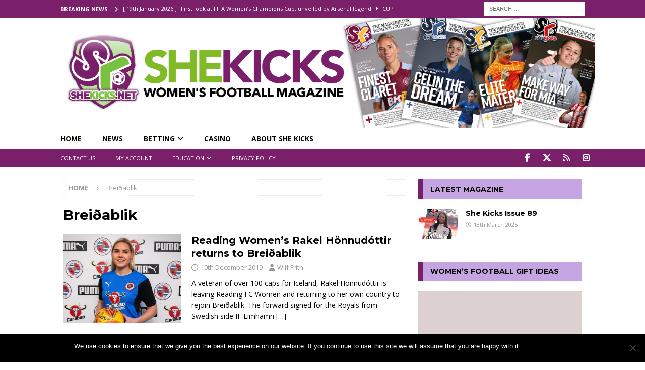

--- FILE ---
content_type: text/html; charset=utf-8
request_url: https://www.google.com/recaptcha/api2/aframe
body_size: -85
content:
<!DOCTYPE HTML><html><head><meta http-equiv="content-type" content="text/html; charset=UTF-8"></head><body><script nonce="GPBHL1MN-RIJ2IeLxew-ZA">/** Anti-fraud and anti-abuse applications only. See google.com/recaptcha */ try{var clients={'sodar':'https://pagead2.googlesyndication.com/pagead/sodar?'};window.addEventListener("message",function(a){try{if(a.source===window.parent){var b=JSON.parse(a.data);var c=clients[b['id']];if(c){var d=document.createElement('img');d.src=c+b['params']+'&rc='+(localStorage.getItem("rc::a")?sessionStorage.getItem("rc::b"):"");window.document.body.appendChild(d);sessionStorage.setItem("rc::e",parseInt(sessionStorage.getItem("rc::e")||0)+1);localStorage.setItem("rc::h",'1768828311614');}}}catch(b){}});window.parent.postMessage("_grecaptcha_ready", "*");}catch(b){}</script></body></html>